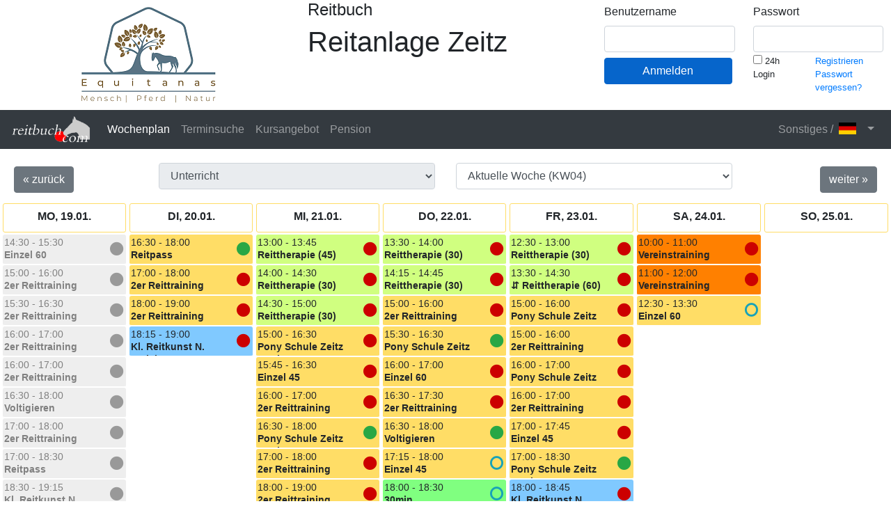

--- FILE ---
content_type: text/html; charset=UTF-8
request_url: https://reitanlage-zeitz.reitbuch.com/weekplan.php?lng=DE
body_size: 4026
content:
<!DOCTYPE html>
<html lang="de">

<head>
<meta charset="utf-8" />
<meta http-equiv="X-UA-Compatible" content="IE=edge" />
<meta name="viewport" content="width=device-width, initial-scale=1, shrink-to-fit=no" />
<meta name="description" content="reitbuch.com - das Online-Buchungssystem für Reitschulen und Reitbetriebe" />
<meta name="author" content="jk-websolutions" />
<title>Wochenplan | Reitanlage Zeitz</title>
<link rel="stylesheet" href="/static/libs/bootstrap-4.1.2-dist/css/bootstrap.min.css" />
<link rel="stylesheet" href="/static/libs/fontawesome-free-5.11.2/css/fontawesome.css">
<link rel="stylesheet" href="/static/libs/sb-admin/vendor/font-awesome/css/font-awesome.min.css" type="text/css">
<link rel="stylesheet" href="/static/libs/ionicons-2.0.1/css/ionicons.min.css" />
<script src="/static/libs/jquery-3.4.1/jquery-3.4.1.min.js"></script>
<script src="/static/libs/bootstrap-4.1.2-dist/popper-1.14.3/umd/popper.min.js"></script>
<script src="/static/libs/bootstrap-4.1.2-dist/js/bootstrap.min.js"></script>
<script src="/static/libs/bootbox-4.4.0/bootbox.min.js"></script>
<script src="/static/libs/gijgo-combined-1.8.0/js/gijgo.min.js" type="text/javascript"></script>
<link href="/static/libs/gijgo-combined-1.8.0/css/gijgo.min.css" rel="stylesheet" type="text/css" />
<!--
    Touch Icon Generator BY daik.de
    http://www.web-stuebchen.de
    Lizenz: GNU General Public License
    Copyright: 2014 - 2022 Stephan Heller [daik.de] <heller@daik.de>
-->
<link rel="shortcut icon" type="image/x-icon" href="dyn0007/img/icon/favicon.ico"/>
<link rel="icon" type="image/x-icon" href="dyn0007/img/icon/favicon.ico"/>
<link rel="icon" type="image/gif" href="dyn0007/img/icon/favicon.gif"/>
<link rel="icon" type="image/png" href="dyn0007/img/icon/favicon.png"/>
<link rel="apple-touch-icon" href="dyn0007/img/icon/apple-touch-icon.png"/>
<link rel="apple-touch-icon" href="dyn0007/img/icon/apple-touch-icon-57x57.png" sizes="57x57"/>
<link rel="apple-touch-icon" href="dyn0007/img/icon/apple-touch-icon-60x60.png" sizes="60x60"/>
<link rel="apple-touch-icon" href="dyn0007/img/icon/apple-touch-icon-72x72.png" sizes="72x72"/>
<link rel="apple-touch-icon" href="dyn0007/img/icon/apple-touch-icon-76x76.png" sizes="76x76"/>
<link rel="apple-touch-icon" href="dyn0007/img/icon/apple-touch-icon-114x114.png" sizes="114x114"/>
<link rel="apple-touch-icon" href="dyn0007/img/icon/apple-touch-icon-120x120.png" sizes="120x120"/>
<link rel="apple-touch-icon" href="dyn0007/img/icon/apple-touch-icon-128x128.png" sizes="128x128"/>
<link rel="apple-touch-icon" href="dyn0007/img/icon/apple-touch-icon-144x144.png" sizes="144x144"/>
<link rel="apple-touch-icon" href="dyn0007/img/icon/apple-touch-icon-152x152.png" sizes="152x152"/>
<link rel="apple-touch-icon" href="dyn0007/img/icon/apple-touch-icon-180x180.png" sizes="180x180"/>
<link rel="apple-touch-icon" href="dyn0007/img/icon/apple-touch-icon-precomposed.png"/>
<link rel="icon" type="image/png" href="dyn0007/img/icon/favicon-16x16.png" sizes="16x16"/>
<link rel="icon" type="image/png" href="dyn0007/img/icon/favicon-32x32.png" sizes="32x32"/>
<link rel="icon" type="image/png" href="dyn0007/img/icon/favicon-96x96.png" sizes="96x96"/>
<link rel="icon" type="image/png" href="dyn0007/img/icon/favicon-160x160.png" sizes="160x160"/>
<link rel="icon" type="image/png" href="dyn0007/img/icon/favicon-192x192.png" sizes="192x192"/>
<link rel="icon" type="image/png" href="dyn0007/img/icon/favicon-196x196.png" sizes="196x196"/>
<meta name="msapplication-TileImage" content="dyn0007/img/icon/win8-tile-144x144.png"/> 
<meta name="msapplication-TileColor" content="#ffffff"/> 
<meta name="msapplication-navbutton-color" content="#ffffff"/> 
<meta name="msapplication-square70x70logo" content="dyn0007/img/icon/win8-tile-70x70.png"/> 
<meta name="msapplication-square144x144logo" content="dyn0007/img/icon/win8-tile-144x144.png"/> 
<meta name="msapplication-square150x150logo" content="dyn0007/img/icon/win8-tile-150x150.png"/> 
<meta name="msapplication-wide310x150logo" content="dyn0007/img/icon/win8-tile-310x150.png"/> 
<meta name="msapplication-square310x310logo" content="dyn0007/img/icon/win8-tile-310x310.png"/>    
<link rel="stylesheet" href="dyn0007/scripts/rb_styles4.css" /><script src="dyn0007/scripts/rb_base.js"></script>
<script src="dyn0007/scripts/rb_weekplan.js"></script>
<script src="dyn0007/scripts/rb_checkin.js"></script>
</head><body   id="page-top"><!-- Wochenplan --><div id="fepghead" name="fepghead"><div class="container-fluid"><div class="row"><div class="col-sm-4 hd_logo"><span class="hd_logo_before"></span><a href="/weekplan.php" ><img src="dyn0007/loc/reitanlage-zeitz/logo.png" alt="" /></a></div><div class="col-sm-4 hd_tit"><h3>Reitbuch</h3><h1>Reitanlage Zeitz</h1></div><div class="col-sm-4 hd_login" id="loginbox"><form id="loginform" name="loginform" method="post"><div class="row"><div class="col-md-6"><div class="form-group"><label for="loginuser">Benutzername</label><input type="text" id="loginuser" name="loginuser" value="" class="form-control"/></div></div><div class="col-md-6"><div class="form-group"><label for="loginpwd">Passwort</label><input type="password" id="loginpwd" name="loginpwd" value="" class="form-control"/></div></div></div><div class="row"><div class="col-md-6"> <button type="submit" id="loginsubmit" name="loginsubmit" class="btn btn-primary"  value="X" >Anmelden</button></div><div class="col-md-6"><div class="row"><div class="col-5 small"><span class="checkbox"  style="display:unset;padding: 0 15px 0 0;" ><label><input type="checkbox" id="logincomfort" name="logincomfort" value="X"  onClick="LoginComfort()" > 24h Login</label></span> </div><div class="col-7 small"><a href="welcome.php" >Registrieren</a><br/><a href="mypassword.php" >Passwort vergessen?</a></div></div></div></div><input type="hidden" id="loginscrwidth" name="loginscrwidth" value="0"><input type="hidden" id="loginscrheight" name="loginscrheight" value="0"><script language="javascript" type="text/javascript">$("#loginscrwidth").val(screen.width);</script><script language="javascript" type="text/javascript">$("#loginscrheight").val(screen.height);</script><input type="hidden" id="loginuid" name="loginuid" value="0"><input type="hidden" id="loginsid" name="loginsid" value="8qqk0cm72rrtcj50itom967ina"><span class="checkit"><div class="form-group"><input type="text" id="loginconfirm" name="loginconfirm" value="" class="form-control"/></div></span></form><script>window.name = '8qqk0cm72rrtcj50itom967ina'; </script></div></div></div></div>  <nav class="navbar navbar-expand-md bg-dark navbar-dark"><img src="/static/img/reitbuch-com_white_200-70.png" alt=""  class="navbar-brand" />  <button class="navbar-toggler" type="button" data-toggle="collapse" data-target="#collapsibleNavbar">
                     <span class="navbar-toggler-icon"></span>
                  </button>  <div class="collapse navbar-collapse" id="collapsibleNavbar">
                     <ul class="navbar-nav mr-auto">        <li class="nav-item"><a class="nav-link active" href="weekplan.php?w=0&p=1"> Wochenplan </a></li>         <li class="nav-item"><a class="nav-link " href="event.php"> Terminsuche </a></li>      <li class="nav-item"><a class="nav-link " href="course.php"> Kursangebot </a></li>      <li class="nav-item"><a class="nav-link " href="pension.php"> Pension </a></li>      </ul>     <ul class="navbar-nav ml-auto">        <li class="nav-item dropdown">
                           <a class="nav-link dropdown-toggle" data-toggle="dropdown" id="wplandd" href="#" role="button" aria-haspopup="true" aria-expanded="false">
                           Sonstiges /&nbsp; <img src="/dyn0007/img/flg_de.png" width=25 height=17 style="position: relative;top:-2px;left:0px;"> &nbsp; </a>
                           <div class="dropdown-menu dropdown-menu-right">
                              <a class="dropdown-item" href="/help.php"> Hilfe </a>
                              <a class="dropdown-item" href="/options.php"> Optionen </a>
                              <div class="dropdown-divider"></div>
                              <a class="dropdown-item" href="/weekplan.php?lng=DE"><img src="/dyn0007/img/flg_de.png" width=25 height=17> Deutsch</a>
                              <a class="dropdown-item" href="/weekplan.php?lng=EN"><img src="/dyn0007/img/flg_en.png" width=25 height=17> English</a>
                              <a class="dropdown-item" href="/weekplan.php?lng=FR"><img src="/dyn0007/img/flg_fr.png" width=25 height=17> Français</a>
                              <a class="dropdown-item" href="/weekplan.php?lng=HU"><img src="/dyn0007/img/flg_hu.png" width=25 height=17> Magyar</a>
                              <div class="dropdown-divider"></div>
                              <a class="dropdown-item" href="/register.php"> Registrieren </a>
                              <a class="dropdown-item" href="/mypassword.php"> Passwort vergessen? </a>
                           </div>
                        </li>     </ul>
                  </div>  </nav>   <div class="modal fade" id="dynmodal" tabindex="-1" role="dialog" aria-labelledby="exampleModalLabel" aria-hidden="true">
                     <div class="modal-dialog modal-lg" role="document">
                        <div class="modal-content" id="dynmodalcont">
                           <div class="modal-header">
                     <h5 class="modal-title" id="exampleModalLabel">Hinweis</h5>
                     <button class="close" type="button" data-dismiss="modal" aria-label="Close">
                        <span aria-hidden="true">×</span>
                     </button>
                  </div>
                  <div class="modal-body">
                     Bitte warten...
                  </div>
                  <div class="modal-footer">
                     <button class="btn btn-secondary" type="button" data-dismiss="modal" onclick="$('#dynmodal').hide();"> Abbrechen </button>
                  </div> 
                        </div>
                     </div>
                  </div> <div style="height:20px;"></div><div id="weekplan"><div class="container-fluid"><div class="row"><div class="col-md-2"><div class="d-none d-md-block wpbar_l"><a href="/weekplan.php?w=-1&p=1"  class="btn btn-secondary" >&laquo; zurück</a></div></div><div class="col-md-4"><div class="form-group " ><select id="sel_wplan" name="sel_wplan" class="form-control " style="display:inline !important;max-width:600px" onChange="javascript: SwitchWeekplan('','s');"  disabled ><option value="1" selected> Unterricht </option></select></div><input type="hidden" id="wp_week" name="wp_week" value="0"><input type="hidden" id="wp_plan" name="wp_plan" value="1"></div><div class="col-md-4"><div class="form-group " ><select id="sel_week" name="sel_week" class="form-control " style="display:inline !important;" onChange="javascript: SwitchWeekplan('s','s');" ><option value="0" selected> Aktuelle Woche (KW04) </option><option value="1"> 26.01.-01.02.2026 (KW05) </option><option value="2"> 02.02.-08.02.2026 (KW06) </option><option value="3"> 09.02.-15.02.2026 (KW07) </option><option value="4"> 16.02.-22.02.2026 (KW08) </option><option value="5"> 23.02.-01.03.2026 (KW09) </option><option value="6"> 02.03.-08.03.2026 (KW10) </option><optgroup label="Vergangen"><option value="-1"> 12.01.-18.01.2026 (KW03) </option><option value="-2"> 05.01.-11.01.2026 (KW02) </option><option value="-3"> 29.12.-04.01.2026 (KW01) </option><option value="-4"> 22.12.-28.12.2025 (KW52) </option></optgroup></select></div></div><div class="col-md-2"><div class="d-none d-md-block wpbar_r"><a href="/weekplan.php?w=1&p=1"  class="btn btn-secondary" >weiter &raquo;</a></div></div></div></div><div class="d-flex d-md-none"><table style="width:100%"><tr><td class="wpbar_l"><a href="/weekplan.php?w=-1&p=1"  class="btn btn-secondary" >&laquo; zurück</a></td><td class="wpbar_r"><a href="/weekplan.php?w=1&p=1"  class="btn btn-secondary" >weiter &raquo;</a></td></tr></table></div><div class="d-flex d-md-none wp_mobframe"> <div id="wp_accord"> <div class="card wp_acc_day">
                        <div class="card-header" id="heading2026-01-19" data-toggle="collapse" data-target="#collapse2026-01-19" aria-expanded="true" aria-controls="collapse2026-01-19">
                           <h3>MO, 19.01.</h3>
                        </div>
                        <div id="collapse2026-01-19" class="collapse " aria-labelledby="heading2026-01-19" data-parent="#wp_accord">
                           <div class="card-body">  <div class="wp_event wp_event_past"  onclick="window.location.href='event.php?e=188961';">
                     <div class="wp_icon"><i class="fa fa-circle statcol_resv"></i></div>
                     <div class="wp_date">14:30 - 15:30</div>
                     <div class="wp_text">Einzel 60</div>
                     <div style="clear: right; font-size:11px"></div>
                  </div>  <div class="wp_event wp_event_past"  onclick="window.location.href='event.php?e=188962';">
                     <div class="wp_icon"><i class="fa fa-circle statcol_resv"></i></div>
                     <div class="wp_date">15:00 - 16:00</div>
                     <div class="wp_text">2er Reittraining</div>
                     <div style="clear: right; font-size:11px"></div>
                  </div>  <div class="wp_event wp_event_past"  onclick="window.location.href='event.php?e=188963';">
                     <div class="wp_icon"><i class="fa fa-circle statcol_resv"></i></div>
                     <div class="wp_date">15:30 - 16:30</div>
                     <div class="wp_text">2er Reittraining</div>
                     <div style="clear: right; font-size:11px"></div>
                  </div>  <div class="wp_event wp_event_past"  onclick="window.location.href='event.php?e=188964';">
                     <div class="wp_icon"><i class="fa fa-circle statcol_resv"></i></div>
                     <div class="wp_date">16:00 - 17:00</div>
                     <div class="wp_text">2er Reittraining</div>
                     <div style="clear: right; font-size:11px"></div>
                  </div>  <div class="wp_event wp_event_past"  onclick="window.location.href='event.php?e=188965';">
                     <div class="wp_icon"><i class="fa fa-circle statcol_resv"></i></div>
                     <div class="wp_date">16:00 - 17:00</div>
                     <div class="wp_text">2er Reittraining</div>
                     <div style="clear: right; font-size:11px"></div>
                  </div>  <div class="wp_event wp_event_past"  onclick="window.location.href='event.php?e=188966';">
                     <div class="wp_icon"><i class="fa fa-circle statcol_resv"></i></div>
                     <div class="wp_date">16:30 - 18:00</div>
                     <div class="wp_text">Voltigieren</div>
                     <div style="clear: right; font-size:11px"></div>
                  </div>  <div class="wp_event wp_event_past"  onclick="window.location.href='event.php?e=188968';">
                     <div class="wp_icon"><i class="fa fa-circle statcol_resv"></i></div>
                     <div class="wp_date">17:00 - 18:00</div>
                     <div class="wp_text">2er Reittraining</div>
                     <div style="clear: right; font-size:11px"></div>
                  </div>  <div class="wp_event wp_event_past"  onclick="window.location.href='event.php?e=188967';">
                     <div class="wp_icon"><i class="fa fa-circle statcol_resv"></i></div>
                     <div class="wp_date">17:00 - 18:30</div>
                     <div class="wp_text">Reitpass</div>
                     <div style="clear: right; font-size:11px"></div>
                  </div>  <div class="wp_event wp_event_past"  onclick="window.location.href='event.php?e=188969';">
                     <div class="wp_icon"><i class="fa fa-circle statcol_resv"></i></div>
                     <div class="wp_date">18:30 - 19:15</div>
                     <div class="wp_text">Kl. Reitkunst N. Lariviere</div>
                     <div style="clear: right; font-size:11px"></div>
                  </div>       </div>
                        </div>
                     </div> <div class="card wp_acc_day">
                        <div class="card-header" id="heading2026-01-20" data-toggle="collapse" data-target="#collapse2026-01-20" aria-expanded="true" aria-controls="collapse2026-01-20">
                           <h3>DI, 20.01.</h3>
                        </div>
                        <div id="collapse2026-01-20" class="collapse " aria-labelledby="heading2026-01-20" data-parent="#wp_accord">
                           <div class="card-body">  <div class="wp_event "  onclick="window.location.href='event.php?e=188970';">
                     <div class="wp_icon"><i class="fa fa-circle statcol_free"></i></div>
                     <div class="wp_date">16:30 - 18:00</div>
                     <div class="wp_text">Reitpass</div>
                     <div style="clear: right; font-size:11px"></div>
                  </div>  <div class="wp_event "  onclick="window.location.href='event.php?e=188971';">
                     <div class="wp_icon"><i class="fa fa-circle statcol_full"></i></div>
                     <div class="wp_date">17:00 - 18:00</div>
                     <div class="wp_text">2er Reittraining</div>
                     <div style="clear: right; font-size:11px"></div>
                  </div>  <div class="wp_event "  onclick="window.location.href='event.php?e=188972';">
                     <div class="wp_icon"><i class="fa fa-circle statcol_full"></i></div>
                     <div class="wp_date">18:00 - 19:00</div>
                     <div class="wp_text">2er Reittraining</div>
                     <div style="clear: right; font-size:11px"></div>
                  </div>  <div class="wp_event bkco_bll"  onclick="window.location.href='event.php?e=188973';">
                     <div class="wp_icon"><i class="fa fa-circle statcol_full"></i></div>
                     <div class="wp_date">18:15 - 19:00</div>
                     <div class="wp_text">Kl. Reitkunst N. Lariviere</div>
                     <div style="clear: right; font-size:11px"></div>
                  </div>       </div>
                        </div>
                     </div> <div class="card wp_acc_day">
                        <div class="card-header" id="heading2026-01-21" data-toggle="collapse" data-target="#collapse2026-01-21" aria-expanded="true" aria-controls="collapse2026-01-21">
                           <h3>MI, 21.01.</h3>
                        </div>
                        <div id="collapse2026-01-21" class="collapse " aria-labelledby="heading2026-01-21" data-parent="#wp_accord">
                           <div class="card-body">  <div class="wp_event bkco_lil"  onclick="window.location.href='event.php?e=188977';">
                     <div class="wp_icon"><i class="fa fa-circle statcol_full"></i></div>
                     <div class="wp_date">13:00 - 13:45</div>
                     <div class="wp_text">Reittherapie (45)</div>
                     <div style="clear: right; font-size:11px"></div>
                  </div>  <div class="wp_event bkco_lil"  onclick="window.location.href='event.php?e=188978';">
                     <div class="wp_icon"><i class="fa fa-circle statcol_full"></i></div>
                     <div class="wp_date">14:00 - 14:30</div>
                     <div class="wp_text">Reittherapie (30)</div>
                     <div style="clear: right; font-size:11px"></div>
                  </div>  <div class="wp_event bkco_lil"  onclick="window.location.href='event.php?e=188979';">
                     <div class="wp_icon"><i class="fa fa-circle statcol_full"></i></div>
                     <div class="wp_date">14:30 - 15:00</div>
                     <div class="wp_text">Reittherapie (30)</div>
                     <div style="clear: right; font-size:11px"></div>
                  </div>  <div class="wp_event "  onclick="window.location.href='event.php?e=188980';">
                     <div class="wp_icon"><i class="fa fa-circle statcol_full"></i></div>
                     <div class="wp_date">15:00 - 16:30</div>
                     <div class="wp_text">Pony Schule Zeitz Maxi</div>
                     <div style="clear: right; font-size:11px"></div>
                  </div>  <div class="wp_event "  onclick="window.location.href='event.php?e=188981';">
                     <div class="wp_icon"><i class="fa fa-circle statcol_full"></i></div>
                     <div class="wp_date">15:45 - 16:30</div>
                     <div class="wp_text">Einzel 45</div>
                     <div style="clear: right; font-size:11px"></div>
                  </div>  <div class="wp_event "  onclick="window.location.href='event.php?e=188982';">
                     <div class="wp_icon"><i class="fa fa-circle statcol_full"></i></div>
                     <div class="wp_date">16:00 - 17:00</div>
                     <div class="wp_text">2er Reittraining</div>
                     <div style="clear: right; font-size:11px"></div>
                  </div>  <div class="wp_event "  onclick="window.location.href='event.php?e=188983';">
                     <div class="wp_icon"><i class="fa fa-circle statcol_free"></i></div>
                     <div class="wp_date">16:30 - 18:00</div>
                     <div class="wp_text">Pony Schule Zeitz Maxi</div>
                     <div style="clear: right; font-size:11px"></div>
                  </div>  <div class="wp_event "  onclick="window.location.href='event.php?e=188984';">
                     <div class="wp_icon"><i class="fa fa-circle statcol_full"></i></div>
                     <div class="wp_date">17:00 - 18:00</div>
                     <div class="wp_text">2er Reittraining</div>
                     <div style="clear: right; font-size:11px"></div>
                  </div>  <div class="wp_event "  onclick="window.location.href='event.php?e=188985';">
                     <div class="wp_icon"><i class="fa fa-circle statcol_full"></i></div>
                     <div class="wp_date">18:00 - 19:00</div>
                     <div class="wp_text">2er Reittraining</div>
                     <div style="clear: right; font-size:11px"></div>
                  </div>       </div>
                        </div>
                     </div> <div class="card wp_acc_day">
                        <div class="card-header" id="heading2026-01-22" data-toggle="collapse" data-target="#collapse2026-01-22" aria-expanded="true" aria-controls="collapse2026-01-22">
                           <h3>DO, 22.01.</h3>
                        </div>
                        <div id="collapse2026-01-22" class="collapse " aria-labelledby="heading2026-01-22" data-parent="#wp_accord">
                           <div class="card-body">  <div class="wp_event bkco_lil"  onclick="window.location.href='event.php?e=188986';">
                     <div class="wp_icon"><i class="fa fa-circle statcol_full"></i></div>
                     <div class="wp_date">13:30 - 14:00</div>
                     <div class="wp_text">Reittherapie (30)</div>
                     <div style="clear: right; font-size:11px"></div>
                  </div>  <div class="wp_event bkco_lil"  onclick="window.location.href='event.php?e=188987';">
                     <div class="wp_icon"><i class="fa fa-circle statcol_full"></i></div>
                     <div class="wp_date">14:15 - 14:45</div>
                     <div class="wp_text">Reittherapie (30)</div>
                     <div style="clear: right; font-size:11px"></div>
                  </div>  <div class="wp_event "  onclick="window.location.href='event.php?e=188988';">
                     <div class="wp_icon"><i class="fa fa-circle statcol_full"></i></div>
                     <div class="wp_date">15:00 - 16:00</div>
                     <div class="wp_text">2er Reittraining</div>
                     <div style="clear: right; font-size:11px"></div>
                  </div>  <div class="wp_event "  onclick="window.location.href='event.php?e=188989';">
                     <div class="wp_icon"><i class="fa fa-circle statcol_free"></i></div>
                     <div class="wp_date">15:30 - 16:30</div>
                     <div class="wp_text">Pony Schule Zeitz</div>
                     <div style="clear: right; font-size:11px"></div>
                  </div>  <div class="wp_event "  onclick="window.location.href='event.php?e=188990';">
                     <div class="wp_icon"><i class="fa fa-circle statcol_full"></i></div>
                     <div class="wp_date">16:00 - 17:00</div>
                     <div class="wp_text">Einzel 60</div>
                     <div style="clear: right; font-size:11px"></div>
                  </div>  <div class="wp_event "  onclick="window.location.href='event.php?e=188992';">
                     <div class="wp_icon"><i class="fa fa-circle statcol_full"></i></div>
                     <div class="wp_date">16:30 - 17:30</div>
                     <div class="wp_text">2er Reittraining</div>
                     <div style="clear: right; font-size:11px"></div>
                  </div>  <div class="wp_event "  onclick="window.location.href='event.php?e=188991';">
                     <div class="wp_icon"><i class="fa fa-circle statcol_free"></i></div>
                     <div class="wp_date">16:30 - 18:00</div>
                     <div class="wp_text">Voltigieren</div>
                     <div style="clear: right; font-size:11px"></div>
                  </div>  <div class="wp_event "  onclick="window.location.href='event.php?e=188993';">
                     <div class="wp_icon"><i class="fa fa-circle-o statcol_mind"></i></div>
                     <div class="wp_date">17:15 - 18:00</div>
                     <div class="wp_text">Einzel 45</div>
                     <div style="clear: right; font-size:11px"></div>
                  </div>  <div class="wp_event bkco_gnl"  onclick="window.location.href='event.php?e=188995';">
                     <div class="wp_icon"><i class="fa fa-circle-o statcol_mind"></i></div>
                     <div class="wp_date">18:00 - 18:30</div>
                     <div class="wp_text">30min Reittraining/Bodenarbeit Privatpferd</div>
                     <div style="clear: right; font-size:11px"></div>
                  </div>  <div class="wp_event bkco_og"  onclick="window.location.href='event.php?e=188994';">
                     <div class="wp_icon"><i class="fa fa-circle-o statcol_mind"></i></div>
                     <div class="wp_date">18:00 - 19:00</div>
                     <div class="wp_text">Vereinstraining</div>
                     <div style="clear: right; font-size:11px"></div>
                  </div>       </div>
                        </div>
                     </div> <div class="card wp_acc_day">
                        <div class="card-header" id="heading2026-01-23" data-toggle="collapse" data-target="#collapse2026-01-23" aria-expanded="true" aria-controls="collapse2026-01-23">
                           <h3>FR, 23.01.</h3>
                        </div>
                        <div id="collapse2026-01-23" class="collapse " aria-labelledby="heading2026-01-23" data-parent="#wp_accord">
                           <div class="card-body">  <div class="wp_event bkco_lil"  onclick="window.location.href='event.php?e=188996';">
                     <div class="wp_icon"><i class="fa fa-circle statcol_full"></i></div>
                     <div class="wp_date">12:30 - 13:00</div>
                     <div class="wp_text">Reittherapie (30)</div>
                     <div style="clear: right; font-size:11px"></div>
                  </div>  <div class="wp_event bkco_lil"  onclick="window.location.href='event.php?e=189000';">
                     <div class="wp_icon"><i class="fa fa-circle statcol_full"></i></div>
                     <div class="wp_date">13:30 - 14:30</div>
                     <div class="wp_text">&duarr; Reittherapie (60)</div>
                     <div style="clear: right; font-size:11px"></div>
                  </div>  <div class="wp_event "  onclick="window.location.href='event.php?e=189002';">
                     <div class="wp_icon"><i class="fa fa-circle statcol_full"></i></div>
                     <div class="wp_date">15:00 - 16:00</div>
                     <div class="wp_text">Pony Schule Zeitz</div>
                     <div style="clear: right; font-size:11px"></div>
                  </div>  <div class="wp_event "  onclick="window.location.href='event.php?e=189003';">
                     <div class="wp_icon"><i class="fa fa-circle statcol_full"></i></div>
                     <div class="wp_date">15:00 - 16:00</div>
                     <div class="wp_text">2er Reittraining</div>
                     <div style="clear: right; font-size:11px"></div>
                  </div>  <div class="wp_event "  onclick="window.location.href='event.php?e=189005';">
                     <div class="wp_icon"><i class="fa fa-circle statcol_full"></i></div>
                     <div class="wp_date">16:00 - 17:00</div>
                     <div class="wp_text">Pony Schule Zeitz</div>
                     <div style="clear: right; font-size:11px"></div>
                  </div>  <div class="wp_event "  onclick="window.location.href='event.php?e=189004';">
                     <div class="wp_icon"><i class="fa fa-circle statcol_full"></i></div>
                     <div class="wp_date">16:00 - 17:00</div>
                     <div class="wp_text">2er Reittraining</div>
                     <div style="clear: right; font-size:11px"></div>
                  </div>  <div class="wp_event "  onclick="window.location.href='event.php?e=189006';">
                     <div class="wp_icon"><i class="fa fa-circle statcol_full"></i></div>
                     <div class="wp_date">17:00 - 17:45</div>
                     <div class="wp_text">Einzel 45</div>
                     <div style="clear: right; font-size:11px"></div>
                  </div>  <div class="wp_event "  onclick="window.location.href='event.php?e=189007';">
                     <div class="wp_icon"><i class="fa fa-circle statcol_free"></i></div>
                     <div class="wp_date">17:00 - 18:30</div>
                     <div class="wp_text">Pony Schule Zeitz Maxi</div>
                     <div style="clear: right; font-size:11px"></div>
                  </div>  <div class="wp_event bkco_bll"  onclick="window.location.href='event.php?e=189008';">
                     <div class="wp_icon"><i class="fa fa-circle statcol_full"></i></div>
                     <div class="wp_date">18:00 - 18:45</div>
                     <div class="wp_text">Kl. Reitkunst N. Lariviere</div>
                     <div style="clear: right; font-size:11px"></div>
                  </div>       </div>
                        </div>
                     </div> <div class="card wp_acc_day">
                        <div class="card-header" id="heading2026-01-24" data-toggle="collapse" data-target="#collapse2026-01-24" aria-expanded="true" aria-controls="collapse2026-01-24">
                           <h3>SA, 24.01.</h3>
                        </div>
                        <div id="collapse2026-01-24" class="collapse " aria-labelledby="heading2026-01-24" data-parent="#wp_accord">
                           <div class="card-body">  <div class="wp_event bkco_og"  onclick="window.location.href='event.php?e=190576';">
                     <div class="wp_icon"><i class="fa fa-circle statcol_full"></i></div>
                     <div class="wp_date">10:00 - 11:00</div>
                     <div class="wp_text">Vereinstraining</div>
                     <div style="clear: right; font-size:11px"></div>
                  </div>  <div class="wp_event bkco_og"  onclick="window.location.href='event.php?e=190596';">
                     <div class="wp_icon"><i class="fa fa-circle statcol_full"></i></div>
                     <div class="wp_date">11:00 - 12:00</div>
                     <div class="wp_text">Vereinstraining</div>
                     <div style="clear: right; font-size:11px"></div>
                  </div>  <div class="wp_event "  onclick="window.location.href='event.php?e=190530';">
                     <div class="wp_icon"><i class="fa fa-circle-o statcol_mind"></i></div>
                     <div class="wp_date">12:30 - 13:30</div>
                     <div class="wp_text">Einzel 60</div>
                     <div style="clear: right; font-size:11px"></div>
                  </div>       </div>
                        </div>
                     </div> <div class="card wp_acc_day">
                        <div class="card-header" id="heading2026-01-25" data-toggle="collapse" data-target="#collapse2026-01-25" aria-expanded="true" aria-controls="collapse2026-01-25">
                           <h3>SO, 25.01.</h3>
                        </div>
                        <div id="collapse2026-01-25" class="collapse " aria-labelledby="heading2026-01-25" data-parent="#wp_accord">
                           <div class="card-body"><p style="margin: 8px">-- Keine Termine --</p>       </div>
                        </div>
                     </div>  </div></div><div class="d-none d-md-flex wp_deskframe"><table class="wp"><tr><td class="wp"><div class="wp_dayhead">MO, 19.01.</div>  <div class="wp_event wp_event_past"  onclick="window.location.href='event.php?e=188961';">
                     <div class="wp_icon"><i class="fa fa-circle statcol_resv"></i></div>
                     <div class="wp_date">14:30 - 15:30</div>
                     <div class="wp_text">Einzel 60</div>
                     <div style="clear: right; font-size:11px"></div>
                  </div>  <div class="wp_event wp_event_past"  onclick="window.location.href='event.php?e=188962';">
                     <div class="wp_icon"><i class="fa fa-circle statcol_resv"></i></div>
                     <div class="wp_date">15:00 - 16:00</div>
                     <div class="wp_text">2er Reittraining</div>
                     <div style="clear: right; font-size:11px"></div>
                  </div>  <div class="wp_event wp_event_past"  onclick="window.location.href='event.php?e=188963';">
                     <div class="wp_icon"><i class="fa fa-circle statcol_resv"></i></div>
                     <div class="wp_date">15:30 - 16:30</div>
                     <div class="wp_text">2er Reittraining</div>
                     <div style="clear: right; font-size:11px"></div>
                  </div>  <div class="wp_event wp_event_past"  onclick="window.location.href='event.php?e=188964';">
                     <div class="wp_icon"><i class="fa fa-circle statcol_resv"></i></div>
                     <div class="wp_date">16:00 - 17:00</div>
                     <div class="wp_text">2er Reittraining</div>
                     <div style="clear: right; font-size:11px"></div>
                  </div>  <div class="wp_event wp_event_past"  onclick="window.location.href='event.php?e=188965';">
                     <div class="wp_icon"><i class="fa fa-circle statcol_resv"></i></div>
                     <div class="wp_date">16:00 - 17:00</div>
                     <div class="wp_text">2er Reittraining</div>
                     <div style="clear: right; font-size:11px"></div>
                  </div>  <div class="wp_event wp_event_past"  onclick="window.location.href='event.php?e=188966';">
                     <div class="wp_icon"><i class="fa fa-circle statcol_resv"></i></div>
                     <div class="wp_date">16:30 - 18:00</div>
                     <div class="wp_text">Voltigieren</div>
                     <div style="clear: right; font-size:11px"></div>
                  </div>  <div class="wp_event wp_event_past"  onclick="window.location.href='event.php?e=188968';">
                     <div class="wp_icon"><i class="fa fa-circle statcol_resv"></i></div>
                     <div class="wp_date">17:00 - 18:00</div>
                     <div class="wp_text">2er Reittraining</div>
                     <div style="clear: right; font-size:11px"></div>
                  </div>  <div class="wp_event wp_event_past"  onclick="window.location.href='event.php?e=188967';">
                     <div class="wp_icon"><i class="fa fa-circle statcol_resv"></i></div>
                     <div class="wp_date">17:00 - 18:30</div>
                     <div class="wp_text">Reitpass</div>
                     <div style="clear: right; font-size:11px"></div>
                  </div>  <div class="wp_event wp_event_past"  onclick="window.location.href='event.php?e=188969';">
                     <div class="wp_icon"><i class="fa fa-circle statcol_resv"></i></div>
                     <div class="wp_date">18:30 - 19:15</div>
                     <div class="wp_text">Kl. Reitkunst N. Lariviere</div>
                     <div style="clear: right; font-size:11px"></div>
                  </div></td><td class="wp"><div class="wp_dayhead">DI, 20.01.</div>  <div class="wp_event "  onclick="window.location.href='event.php?e=188970';">
                     <div class="wp_icon"><i class="fa fa-circle statcol_free"></i></div>
                     <div class="wp_date">16:30 - 18:00</div>
                     <div class="wp_text">Reitpass</div>
                     <div style="clear: right; font-size:11px"></div>
                  </div>  <div class="wp_event "  onclick="window.location.href='event.php?e=188971';">
                     <div class="wp_icon"><i class="fa fa-circle statcol_full"></i></div>
                     <div class="wp_date">17:00 - 18:00</div>
                     <div class="wp_text">2er Reittraining</div>
                     <div style="clear: right; font-size:11px"></div>
                  </div>  <div class="wp_event "  onclick="window.location.href='event.php?e=188972';">
                     <div class="wp_icon"><i class="fa fa-circle statcol_full"></i></div>
                     <div class="wp_date">18:00 - 19:00</div>
                     <div class="wp_text">2er Reittraining</div>
                     <div style="clear: right; font-size:11px"></div>
                  </div>  <div class="wp_event bkco_bll"  onclick="window.location.href='event.php?e=188973';">
                     <div class="wp_icon"><i class="fa fa-circle statcol_full"></i></div>
                     <div class="wp_date">18:15 - 19:00</div>
                     <div class="wp_text">Kl. Reitkunst N. Lariviere</div>
                     <div style="clear: right; font-size:11px"></div>
                  </div></td><td class="wp"><div class="wp_dayhead">MI, 21.01.</div>  <div class="wp_event bkco_lil"  onclick="window.location.href='event.php?e=188977';">
                     <div class="wp_icon"><i class="fa fa-circle statcol_full"></i></div>
                     <div class="wp_date">13:00 - 13:45</div>
                     <div class="wp_text">Reittherapie (45)</div>
                     <div style="clear: right; font-size:11px"></div>
                  </div>  <div class="wp_event bkco_lil"  onclick="window.location.href='event.php?e=188978';">
                     <div class="wp_icon"><i class="fa fa-circle statcol_full"></i></div>
                     <div class="wp_date">14:00 - 14:30</div>
                     <div class="wp_text">Reittherapie (30)</div>
                     <div style="clear: right; font-size:11px"></div>
                  </div>  <div class="wp_event bkco_lil"  onclick="window.location.href='event.php?e=188979';">
                     <div class="wp_icon"><i class="fa fa-circle statcol_full"></i></div>
                     <div class="wp_date">14:30 - 15:00</div>
                     <div class="wp_text">Reittherapie (30)</div>
                     <div style="clear: right; font-size:11px"></div>
                  </div>  <div class="wp_event "  onclick="window.location.href='event.php?e=188980';">
                     <div class="wp_icon"><i class="fa fa-circle statcol_full"></i></div>
                     <div class="wp_date">15:00 - 16:30</div>
                     <div class="wp_text">Pony Schule Zeitz Maxi</div>
                     <div style="clear: right; font-size:11px"></div>
                  </div>  <div class="wp_event "  onclick="window.location.href='event.php?e=188981';">
                     <div class="wp_icon"><i class="fa fa-circle statcol_full"></i></div>
                     <div class="wp_date">15:45 - 16:30</div>
                     <div class="wp_text">Einzel 45</div>
                     <div style="clear: right; font-size:11px"></div>
                  </div>  <div class="wp_event "  onclick="window.location.href='event.php?e=188982';">
                     <div class="wp_icon"><i class="fa fa-circle statcol_full"></i></div>
                     <div class="wp_date">16:00 - 17:00</div>
                     <div class="wp_text">2er Reittraining</div>
                     <div style="clear: right; font-size:11px"></div>
                  </div>  <div class="wp_event "  onclick="window.location.href='event.php?e=188983';">
                     <div class="wp_icon"><i class="fa fa-circle statcol_free"></i></div>
                     <div class="wp_date">16:30 - 18:00</div>
                     <div class="wp_text">Pony Schule Zeitz Maxi</div>
                     <div style="clear: right; font-size:11px"></div>
                  </div>  <div class="wp_event "  onclick="window.location.href='event.php?e=188984';">
                     <div class="wp_icon"><i class="fa fa-circle statcol_full"></i></div>
                     <div class="wp_date">17:00 - 18:00</div>
                     <div class="wp_text">2er Reittraining</div>
                     <div style="clear: right; font-size:11px"></div>
                  </div>  <div class="wp_event "  onclick="window.location.href='event.php?e=188985';">
                     <div class="wp_icon"><i class="fa fa-circle statcol_full"></i></div>
                     <div class="wp_date">18:00 - 19:00</div>
                     <div class="wp_text">2er Reittraining</div>
                     <div style="clear: right; font-size:11px"></div>
                  </div></td><td class="wp"><div class="wp_dayhead">DO, 22.01.</div>  <div class="wp_event bkco_lil"  onclick="window.location.href='event.php?e=188986';">
                     <div class="wp_icon"><i class="fa fa-circle statcol_full"></i></div>
                     <div class="wp_date">13:30 - 14:00</div>
                     <div class="wp_text">Reittherapie (30)</div>
                     <div style="clear: right; font-size:11px"></div>
                  </div>  <div class="wp_event bkco_lil"  onclick="window.location.href='event.php?e=188987';">
                     <div class="wp_icon"><i class="fa fa-circle statcol_full"></i></div>
                     <div class="wp_date">14:15 - 14:45</div>
                     <div class="wp_text">Reittherapie (30)</div>
                     <div style="clear: right; font-size:11px"></div>
                  </div>  <div class="wp_event "  onclick="window.location.href='event.php?e=188988';">
                     <div class="wp_icon"><i class="fa fa-circle statcol_full"></i></div>
                     <div class="wp_date">15:00 - 16:00</div>
                     <div class="wp_text">2er Reittraining</div>
                     <div style="clear: right; font-size:11px"></div>
                  </div>  <div class="wp_event "  onclick="window.location.href='event.php?e=188989';">
                     <div class="wp_icon"><i class="fa fa-circle statcol_free"></i></div>
                     <div class="wp_date">15:30 - 16:30</div>
                     <div class="wp_text">Pony Schule Zeitz</div>
                     <div style="clear: right; font-size:11px"></div>
                  </div>  <div class="wp_event "  onclick="window.location.href='event.php?e=188990';">
                     <div class="wp_icon"><i class="fa fa-circle statcol_full"></i></div>
                     <div class="wp_date">16:00 - 17:00</div>
                     <div class="wp_text">Einzel 60</div>
                     <div style="clear: right; font-size:11px"></div>
                  </div>  <div class="wp_event "  onclick="window.location.href='event.php?e=188992';">
                     <div class="wp_icon"><i class="fa fa-circle statcol_full"></i></div>
                     <div class="wp_date">16:30 - 17:30</div>
                     <div class="wp_text">2er Reittraining</div>
                     <div style="clear: right; font-size:11px"></div>
                  </div>  <div class="wp_event "  onclick="window.location.href='event.php?e=188991';">
                     <div class="wp_icon"><i class="fa fa-circle statcol_free"></i></div>
                     <div class="wp_date">16:30 - 18:00</div>
                     <div class="wp_text">Voltigieren</div>
                     <div style="clear: right; font-size:11px"></div>
                  </div>  <div class="wp_event "  onclick="window.location.href='event.php?e=188993';">
                     <div class="wp_icon"><i class="fa fa-circle-o statcol_mind"></i></div>
                     <div class="wp_date">17:15 - 18:00</div>
                     <div class="wp_text">Einzel 45</div>
                     <div style="clear: right; font-size:11px"></div>
                  </div>  <div class="wp_event bkco_gnl"  onclick="window.location.href='event.php?e=188995';">
                     <div class="wp_icon"><i class="fa fa-circle-o statcol_mind"></i></div>
                     <div class="wp_date">18:00 - 18:30</div>
                     <div class="wp_text">30min Reittraining/Bodenarbeit Privatpferd</div>
                     <div style="clear: right; font-size:11px"></div>
                  </div>  <div class="wp_event bkco_og"  onclick="window.location.href='event.php?e=188994';">
                     <div class="wp_icon"><i class="fa fa-circle-o statcol_mind"></i></div>
                     <div class="wp_date">18:00 - 19:00</div>
                     <div class="wp_text">Vereinstraining</div>
                     <div style="clear: right; font-size:11px"></div>
                  </div></td><td class="wp"><div class="wp_dayhead">FR, 23.01.</div>  <div class="wp_event bkco_lil"  onclick="window.location.href='event.php?e=188996';">
                     <div class="wp_icon"><i class="fa fa-circle statcol_full"></i></div>
                     <div class="wp_date">12:30 - 13:00</div>
                     <div class="wp_text">Reittherapie (30)</div>
                     <div style="clear: right; font-size:11px"></div>
                  </div>  <div class="wp_event bkco_lil"  onclick="window.location.href='event.php?e=189000';">
                     <div class="wp_icon"><i class="fa fa-circle statcol_full"></i></div>
                     <div class="wp_date">13:30 - 14:30</div>
                     <div class="wp_text">&duarr; Reittherapie (60)</div>
                     <div style="clear: right; font-size:11px"></div>
                  </div>  <div class="wp_event "  onclick="window.location.href='event.php?e=189002';">
                     <div class="wp_icon"><i class="fa fa-circle statcol_full"></i></div>
                     <div class="wp_date">15:00 - 16:00</div>
                     <div class="wp_text">Pony Schule Zeitz</div>
                     <div style="clear: right; font-size:11px"></div>
                  </div>  <div class="wp_event "  onclick="window.location.href='event.php?e=189003';">
                     <div class="wp_icon"><i class="fa fa-circle statcol_full"></i></div>
                     <div class="wp_date">15:00 - 16:00</div>
                     <div class="wp_text">2er Reittraining</div>
                     <div style="clear: right; font-size:11px"></div>
                  </div>  <div class="wp_event "  onclick="window.location.href='event.php?e=189005';">
                     <div class="wp_icon"><i class="fa fa-circle statcol_full"></i></div>
                     <div class="wp_date">16:00 - 17:00</div>
                     <div class="wp_text">Pony Schule Zeitz</div>
                     <div style="clear: right; font-size:11px"></div>
                  </div>  <div class="wp_event "  onclick="window.location.href='event.php?e=189004';">
                     <div class="wp_icon"><i class="fa fa-circle statcol_full"></i></div>
                     <div class="wp_date">16:00 - 17:00</div>
                     <div class="wp_text">2er Reittraining</div>
                     <div style="clear: right; font-size:11px"></div>
                  </div>  <div class="wp_event "  onclick="window.location.href='event.php?e=189006';">
                     <div class="wp_icon"><i class="fa fa-circle statcol_full"></i></div>
                     <div class="wp_date">17:00 - 17:45</div>
                     <div class="wp_text">Einzel 45</div>
                     <div style="clear: right; font-size:11px"></div>
                  </div>  <div class="wp_event "  onclick="window.location.href='event.php?e=189007';">
                     <div class="wp_icon"><i class="fa fa-circle statcol_free"></i></div>
                     <div class="wp_date">17:00 - 18:30</div>
                     <div class="wp_text">Pony Schule Zeitz Maxi</div>
                     <div style="clear: right; font-size:11px"></div>
                  </div>  <div class="wp_event bkco_bll"  onclick="window.location.href='event.php?e=189008';">
                     <div class="wp_icon"><i class="fa fa-circle statcol_full"></i></div>
                     <div class="wp_date">18:00 - 18:45</div>
                     <div class="wp_text">Kl. Reitkunst N. Lariviere</div>
                     <div style="clear: right; font-size:11px"></div>
                  </div></td><td class="wp"><div class="wp_dayhead">SA, 24.01.</div>  <div class="wp_event bkco_og"  onclick="window.location.href='event.php?e=190576';">
                     <div class="wp_icon"><i class="fa fa-circle statcol_full"></i></div>
                     <div class="wp_date">10:00 - 11:00</div>
                     <div class="wp_text">Vereinstraining</div>
                     <div style="clear: right; font-size:11px"></div>
                  </div>  <div class="wp_event bkco_og"  onclick="window.location.href='event.php?e=190596';">
                     <div class="wp_icon"><i class="fa fa-circle statcol_full"></i></div>
                     <div class="wp_date">11:00 - 12:00</div>
                     <div class="wp_text">Vereinstraining</div>
                     <div style="clear: right; font-size:11px"></div>
                  </div>  <div class="wp_event "  onclick="window.location.href='event.php?e=190530';">
                     <div class="wp_icon"><i class="fa fa-circle-o statcol_mind"></i></div>
                     <div class="wp_date">12:30 - 13:30</div>
                     <div class="wp_text">Einzel 60</div>
                     <div style="clear: right; font-size:11px"></div>
                  </div></td><td class="wp"><div class="wp_dayhead">SO, 25.01.</div></td></tr></table></div><div class="d-flex d-md-none"><div class="right container-fluid"><form method="post"> <button type="submit" id="opnacc" name="opnacc" class="btn btn-link btnlnk0"  value="X" ><span class="small">Alle Tage zeigen</span></button></form></div></div></div>  <footer class="footer ">
                        <div class="container">
                           <a href="help.php">Hilfe</a> | 
                           <a href="imprint.php">Impressum</a> | 
                           <a href="privacy.php">Datenschutz</a> | 
                           <a href="terms.php">Nutzungsbedingungen</a> | 
                           <a href="cancellation.php">Widerruf</a> | 
                           <a href="accessibility.php">Barrierefreiheit</a> |                               
                           <a href="monitor.php">Monitor</a> | 
                           <a href="https://reitbuch.com/" target="_blank">reitbuch.com</a> (v22.09/13)
                        </div>
                     </footer></body>
</html>


--- FILE ---
content_type: application/javascript
request_url: https://reitanlage-zeitz.reitbuch.com/dyn0007/scripts/rb_checkin.js
body_size: 2733
content:
// -------------------------------------------------------------------------------------------------- //
function ShowCheckinConf(step, next, msg) {
   bootbox.confirm({ 
      title: "Achtung",
      message: msg, 
      callback: function(result){  
         if(result) { ShowCheckin(step, next); }
      }
   }); 
}
// -------------------------------------------------------------------------------------------------- //
function ShowCheckin(step, next) {
   // Button wg Doubleclick disablen
   $('#bookbtn').prop('disabled', true);
   
   var command = 'ax.checkin.showcheckin';
   var boxid = 'chkinbox';
   var parobj = {};
   parobj['loginuid']       = GetValue('loginuid');
   parobj['step']           = step;
   parobj['next']           = next;
   parobj['eventid']        = GetValue('chk_eventid');
   parobj['courseid']       = GetValue('chk_courseid');
   if(step==='PRE') {
      parobj['ask4login']   = GetValueOfRadiobutton('ask4login');
   }
   if(step==='LOG') {
      parobj['chk_loguser'] = GetValue('chk_loguser');
      parobj['chk_logpwd']  = GetValue('chk_logpwd');
   }
   if(step==='EVBK') {
      parobj['selaltclass'] = GetValue('selaltclass');
      parobj['selanicls']   = GetValue('selanicls');
      parobj['selcard']     = GetValue('selcard');
      parobj['selanimal']   = GetValue('selanimal');
      parobj['selanimal2']  = GetValue('selanimal2');
      parobj['selanimal3']  = GetValue('selanimal3');
      parobj['selanimal4']  = GetValue('selanimal4');
      parobj['selanimal5']  = GetValue('selanimal5');
      parobj['selpayopt']   = GetValue('selpayopt');
      parobj['rastertime']  = GetValue('rastertime');
      parobj['rastertimes'] = GetValueOfCheckboxGroup('rastertimes');
      parobj['note']        = GetValue('note');
      parobj['selpops']     = GetValueOfCheckboxGroup('selpops');
      parobj['newevid']     = GetValue('newevid');
      // PersonalEvent
      parobj['wpid']        = GetValue('wpid');
      parobj['newdate']     = GetValue('newdate');
      parobj['eventid']     = GetValue('chk_eventid');
      parobj['newdate']     = GetValue('chk_newdate');
      parobj['classid']     = GetValue('classid');
      parobj['ezid']        = GetValue('ezid');
      parobj['evbegin']     = GetValue('evbegin');
      parobj['title']       = GetValue('title');
      parobj['locid']       = GetValue('locid');
      parobj['mode']        = GetValue('mode');
      
   }
   if(step==='CRBK1') {
      parobj['requires1']   = GetValueOfCheckbox('course_requires1_ok');
      parobj['requires2']   = GetValueOfCheckbox('course_requires2_ok');
      parobj['requires3']   = GetValueOfCheckbox('course_requires3_ok');
      parobj['selanicls']   = GetValue('selanicls');
      parobj['selanimal']   = GetValue('selanimal');
      
      var optprices = '';
      for(var i = 1; i < 6; i++) {
         optprices += i + ":" + GetValueOfCheckbox('price_opt_' + i) + "|";
      }
      parobj['optprices']   = optprices;
      
      var hprices = '';
      var chks = document.getElementsByName("prices");
      for (var e = 0; e < chks.length; e++) {
         hprices += chks[e].id + ":" + GetValueOfCheckbox(chks[e].id) + "|";
      }      
      parobj['hprices']     = hprices;
      
//      var pricechks = '';
//      var chks = document.getElementsByName("pricechks");
//      for (var e = 0; e < chks.length; e++) {
//         pricechks += chks[e].id + ":" + GetValueOfCheckbox(chks[e].id) + "|";
//      }      
//      parobj['pricechks']     = pricechks;
      
      parobj['pricechks']   = GetValueOfCheckboxGroup('pricechks');
      parobj['cgrpU']       = GetValueOfCheckboxGroup('cgrpU');
      
      var cgrpO = '';
      var sels = document.getElementsByName("cgrpO");
      for (var e = 0; e < sels.length; e++) {
         var id = sels[e].id;
         cgrpO +=  id.substr(6) + ":" + GetValue(id) + ";";
      }      
      parobj['cgrpO']       = cgrpO;
      
   }
   if(step==='CRBK2') {
      parobj['payment']     = GetValueOfRadiobutton('course_payment');
      parobj['ctkey']       = GetValue('ctkey');
      parobj['payopt']      = GetValue('payopt');
      parobj['note']        = GetValue('note');
      parobj['ppwd']        = GetValue('ppwd');
      parobj['agbok']       = GetValueOfCheckbox('agbok');
      
      for(var i = 1; i < 6; i++) {
         parobj['trdincnt_' + i]        = GetValue('trdincnt_' + i);
         parobj['trdinctk_' + i]        = GetValue('trdinctk_' + i);
      }
      
      
   }
   // Registrierung
   if(step.substr(0,3) === 'REG') {
      var s = (step === 'REG1'? '' : '_');
      parobj[s + 'firstname']   = GetValue(s + 'firstname');
      parobj[s + 'lastname']    = GetValue(s + 'lastname');
      parobj[s + 'birthd']      = GetValue(s + 'birthd');
      parobj[s + 'birthm']      = GetValue(s + 'birthm');
      parobj[s + 'birthy']      = GetValue(s + 'birthy');
      parobj[s + 'over18ok']    = (step === 'REG1'? GetValueOfCheckbox('over18ok') : GetValue('_over18ok'));
      s = (step === 'REG2'? '' : '_');
      parobj[s + 'nickname']    = GetValue(s + 'nickname');
      parobj[s + 'pwd1']        = GetValue(s + 'pwd1');
      parobj[s + 'pwd2']        = GetValue(s + 'pwd2');
      parobj[s + 'mail1']       = GetValue(s + 'mail1');
      s = (step === 'REGE'? '' : '_');
      parobj[s + 'poption']     = GetValue(s + 'poption');
      parobj[s + 'ppwd1']       = GetValue(s + 'ppwd1');
      parobj[s + 'ppwd2']       = GetValue(s + 'ppwd2');
      parobj[s + 'mail2']       = GetValue(s + 'mail2');
      s = (step === 'REG3'? '' : '_');
      parobj[s + 'street']      = GetValue(s + 'street');
      parobj[s + 'country']     = GetValue(s + 'country');
      parobj[s + 'zip']         = GetValue(s + 'zip');
      parobj[s + 'city']        = GetValue(s + 'city');
      parobj[s + 'phone']       = GetValue(s + 'phone');
      parobj[s + 'phone2']      = GetValue(s + 'phone2');
      parobj[s + 'phone3']      = GetValue(s + 'phone3');
      parobj[s + 'pname']       = GetValue(s + 'pname');
      parobj[s + 'pstreet']     = GetValue(s + 'pstreet');
      parobj[s + 'pcity']       = GetValue(s + 'pcity');
      s = (step === 'REG4'? '' : '_');
      parobj[s + 'aniclass']    = GetValue(s + 'aniclass');
      parobj[s + 'weight']      = GetValue(s + 'weight');
      parobj[s + 'height']      = GetValue(s + 'height');
      parobj[s + 'profile']     = GetValue(s + 'profile');
      parobj[s + 'membclass']   = GetValue(s + 'membclass');
      s = (step === 'REGP'? '' : '_');
      parobj[s + 'ani1name']   = GetValue(s + 'ani1name');
      parobj[s + 'ani1breed']  = GetValue(s + 'ani1breed');
      parobj[s + 'ani1acls']   = GetValue(s + 'ani1acls');
      parobj[s + 'ani1sex']    = GetValue(s + 'ani1sex');
      parobj[s + 'ani1birthd'] = GetValue(s + 'ani1birthd');
      parobj[s + 'ani1birthm'] = GetValue(s + 'ani1birthm');
      parobj[s + 'ani1birthy'] = GetValue(s + 'ani1birthy');
      s = (step === 'REG5'? '' : '_');
      parobj[s + 'sepa_ok']    = (step === 'REG5'? GetValueOfCheckbox('sepa_ok') : GetValue('_sepa_ok'));
      parobj[s + 'sepa_name']  = GetValue(s + 'sepa_name');
      parobj[s + 'sepa_iban']  = GetValue(s + 'sepa_iban');
      parobj[s + 'sepa_bic']   = GetValue(s + 'sepa_bic');
      s = (step === 'REG6'? '' : '_');
      parobj[s + 'nutz_ok']    = (step === 'REG6'? GetValueOfCheckbox('nutz_ok') : GetValue('_nutz_ok'));
      parobj[s + 'agb_ok']     = (step === 'REG6'? GetValueOfCheckbox('agb_ok')  : GetValue('_agb_ok'));
      parobj[s + 'dat_ok']     = (step === 'REG6'? GetValueOfCheckbox('dat_ok')  : GetValue('_dat_ok'));
   }
   var params = JSON.stringify( parobj );  
   AJAXFormLoad(command, boxid, params);	
}

// -------------------------------------------------------------------------------------------------- //
function ShowWelcomeForm(step, next) {
   // Button wg Doubleclick disablen
   $('#bookbtn').prop('disabled', true);
   
   var command = 'ax.checkin.showwelcomeform';
   var boxid = 'welcdiv';
   var parobj = {};
   parobj['loginuid']       = GetValue('loginuid');
   parobj['step']           = step;
   parobj['next']           = next;
   parobj['welcomekey']     = GetValue('welcomekey');
   parobj['custom1']        = GetValue('custom1');
   parobj['custom2']        = GetValue('custom2');
   parobj['custom3']        = GetValue('custom3');
   if(step === '0') {
      parobj['over18ok']       = GetValueOfCheckbox('over18ok');
   }
   if(step === '10') {
      parobj['firstname']      = GetValue('firstname');
      parobj['lastname']       = GetValue('lastname');
      var bd                   = ('0000'+GetValue('birthd')).substr(-2);
      var bm                   = ('0000'+GetValue('birthm')).substr(-2);
      var by                   = ('0000'+GetValue('birthy')).substr(-4);
      parobj['birthday']       = by+'-'+bm+'-'+bd;
      parobj['sex']            = GetValue('sex');
   }
   if(step === '20') {
      parobj['mail1']          = GetValue('mail1');
      parobj['street']         = GetValue('street');
      parobj['country']        = GetValue('country');
      parobj['zip']            = GetValue('zip');
      parobj['city']           = GetValue('city');
      parobj['phone1']         = GetValue('phone1');
      parobj['phone2']         = GetValue('phone2');
      parobj['phone3']         = GetValue('phone3');
      parobj['pname']          = GetValue('pname');
      parobj['pstreet']        = GetValue('pstreet');
      parobj['pcity']          = GetValue('pcity');
   }
   if(step === '30') {
      parobj['anicl_S']        = GetValueOfCheckbox('anicl_S'); // || GetValue('anicl_S');
      parobj['anicl_P']        = GetValueOfCheckbox('anicl_P'); // || GetValue('anicl_P');
      parobj['aniclH_S']       = GetValue('aniclH_S');
      parobj['aniclH_P']       = GetValue('aniclH_P');
      parobj['anicl_N']        = GetValueOfCheckbox('anicl_N'); 
      parobj['aniclass']       = GetValue('aniclass');
      parobj['weight']         = GetValue('weight');
      parobj['height']         = GetValue('height');
      parobj['profile']        = GetValue('profile');
      parobj['memberclass']    = GetValue('memberclass');
      parobj['ani1name']       = GetValue('ani1name');
      parobj['ani1breed']      = GetValue('ani1breed');
      parobj['ani1acls']       = GetValue('ani1acls');
      parobj['ani1sex']        = GetValue('ani1sex');
      var bd                   = ('0000'+GetValue('a1birthd')).substr(-2);
      var bm                   = ('0000'+GetValue('a1birthm')).substr(-2);
      var by                   = ('0000'+GetValue('a1birthy')).substr(-4);
      parobj['ani1birth']      = by+'-'+bm+'-'+bd;
      parobj['ani1insrd']      = GetValueOfCheckbox('ani1insrd');
      parobj['ani1vacci']      = GetValueOfCheckbox('ani1vacci');
      parobj['ani1healt']      = GetValueOfCheckbox('ani1healt');
      parobj['ani1note']       = GetValue('ani1note');
   }
   if(step === '40') {
      parobj['sepa_ok']        = GetValueOfCheckbox('sepa_ok');
      parobj['sepa_name']      = GetValue('sepa_name');
      parobj['sepa_iban']      = GetValue('sepa_iban');
      parobj['sepa_bic']       = GetValue('sepa_bic');
   }
   if(step === '50') {
      parobj['nickname']       = GetValue('nickname');
      parobj['pwd1']           = GetValue('pwd1');
      parobj['pwd2']           = GetValue('pwd2');
      parobj['poption']        = GetValue('poption');
      parobj['ppwd1']          = GetValue('ppwd1');
      parobj['ppwd2']          = GetValue('ppwd2');
      parobj['mail2']          = GetValue('mail2');
   }
   if(step === '90') {
      parobj['nutz_ok']        = GetValueOfCheckbox('nutz_ok');
      parobj['agb_ok']         = GetValueOfCheckbox('agb_ok');
      parobj['dat_ok']         = GetValueOfCheckbox('dat_ok');
   }
   if(step === '99') {
      if(location.href.indexOf('welcome.php')>0) { // Fullpage-Reg.
         location.href = '/weekplan.php';
      } else { // Kontext-Reg.
         boxid = 'chkinbox';
      }
   }
   
   var params = JSON.stringify( parobj );  
   AJAXFormLoad(command, boxid, params);	
}

// -------------------------------------------------------------------------------------------------- //
function ShowTicketForm(action) {
   var command = 'ax.ticket.showticketform';
   var boxid = 'tikdiv';
   var parobj = {};
   parobj['loginuid']       = GetValue('loginuid');
   parobj['action']         = action;
   parobj['next']           = action;
   parobj['tkkey_GET']      = GetValue('tkkey_GET');
   parobj['tkcode_GET']     = GetValue('tkcode_GET');
   parobj['tkcode']         = GetValue('tkcode');
   parobj['pwd1']           = GetValue('pwd1');
   parobj['pwd2']           = GetValue('pwd2');
   
   //if(action === 'LOG') {
   //   location.href = 'myticket.php'; 
   //}
   
   var params = JSON.stringify( parobj );  
   AJAXFormLoad(command, boxid, params);	
}

// -------------------------------------------------------------------------------------------------- //
function TicketShop(tpackid, parid, step, action) {
   var command = 'ax.ticket.ticketshop';
   var boxid   = 'divtickshp';
   var parobj  = {};
   parobj['loginuid']       = GetValue('loginuid');
   parobj['action']         = action;
   parobj['parid']          = parid;
   parobj['step']           = step;
   parobj['tpackid']        = tpackid;
   parobj['type']           = GetValueOfRadiobutton('type');
   parobj['amount']         = GetValue('amount');
   parobj['selweek']        = GetValue('selweek');
   parobj['selday']         = GetValue('selday');
   parobj['eventid']        = GetValue('eventid');
   parobj['iamover18']      = GetValueOfCheckbox('iamover18');
   parobj['ord_fname']      = GetValue('ord_fname');
   parobj['ord_lname']      = GetValue('ord_lname');
   parobj['ord_mail']       = GetValue('ord_mail');
   parobj['ord_phone']      = GetValue('ord_phone');
   parobj['paytype']        = GetValue('paytype');
   parobj['iammemb']        = GetValueOfCheckbox('iammemb');   
   parobj['evtcnt']         = GetValue('evtcnt');
   var uc                   = GetValue('usrcnt'); // GetValue('amount');
   parobj['usrcnt']         = uc;
   for(var i=1; i<=uc; i++) {
      parobj['u_'+i+'_fname']      = GetValue('u_'+i+'_fname');
      parobj['u_'+i+'_lname']      = GetValue('u_'+i+'_lname');
      parobj['u_'+i+'_age']        = GetValue('u_'+i+'_age');
      parobj['u_'+i+'_acl']        = GetValue('u_'+i+'_acl');
      parobj['u_'+i+'_aid']        = GetValue('u_'+i+'_aid');
      parobj['u_'+i+'_wgh']        = GetValue('u_'+i+'_wgh');
      parobj['u_'+i+'_hgh']        = GetValue('u_'+i+'_hgh');
      for(var j=1; j<=5; j++) {
         parobj['u_'+i+'_pop'+j]   = GetValue('u_'+i+'_pop'+j);
      }
   }
   parobj['nutz_ok']        = GetValueOfCheckbox('nutz_ok');
   parobj['agb_ok']         = GetValueOfCheckbox('agb_ok');
   parobj['dat_ok']         = GetValueOfCheckbox('dat_ok');
   parobj['eventid']        = GetValue('eventid');
   parobj['userid']         = GetValue('userid');
   parobj['price']          = GetValue('price');
   
   //parobj['animalclass']    = GetValue('animalclass');
   //for(var i=1; i<=5; i++) {
   //   parobj['pop_'+i]      = GetValue('pop_'+i);
   //}
   
   var params = JSON.stringify( parobj );  
   AJAXFormLoad(command, boxid, params);	
}

// -------------------------------------------------------------------------------------------------- //
function ChangeHorse(eventid,animalclass) {
   var command = 'ax.user.changehorse';
   var boxid = 'tdhorse_' + eventid;
   var parobj = {};
   parobj['loginuid']    = GetValue('loginuid');
   parobj['eventid']     = eventid;
   parobj['animalclass'] = animalclass;
   parobj['horseid']     = GetValue('selhorse_' + eventid);
   var params = JSON.stringify( parobj );  
   AJAXFormLoad(command, boxid, params);	
}

// -------------------------------------------------------------------------------------------------- //
function SendHelpMail(action) {
   var command = 'ax.dlgmodules.sendhelpmail';
   var boxid   = 'mailform';
   var parobj = {};
   parobj['loginuid']      = GetValue('loginuid');
   parobj['action']        = action;
   parobj['myname']        = GetValue('myname');   ;
   parobj['mymail']        = GetValue('mymail');    
   parobj['myconfirm']     = GetValue('myconfirm');    
   parobj['toadmin1']      = GetValueOfCheckbox('toadmin1');    
   parobj['toadmin2']      = GetValueOfCheckbox('toadmin2');    
   parobj['toadmin3']      = GetValueOfCheckbox('toadmin3');    
   var mynote              = GetValue('mynote');  
   var params   = JSON.stringify( parobj );  
   var longtxt  = mynote.replace(/&/g, "##AMP##").replace(/\+/g, "##PLS##");
   AJAXFormLoad(command, boxid, params, longtxt);	  
}

// -------------------------------------------------------------------------------------------------- //
function ShowPersEvntForm(action) {
   var command = 'ax.checkin.showpersevntform';
   var boxid   = 'chkinbox';
   var parobj  = {};
   parobj['loginuid']       = GetValue('loginuid');
   parobj['action']         = action;
   parobj['next']           = action;

   parobj['eventid']        = GetValue('chk_eventid');
   parobj['newdate']        = GetValue('chk_newdate');
   parobj['classid']        = GetValue('classid');
   parobj['ezid']           = GetValue('ezid');
   parobj['wpid']           = GetValue('wpid');
   parobj['evbegin']        = GetValue('evbegin');

   
   var params = JSON.stringify( parobj );  
   AJAXFormLoad(command, boxid, params);	
}

 

--- FILE ---
content_type: application/javascript
request_url: https://reitanlage-zeitz.reitbuch.com/dyn0007/scripts/rb_weekplan.js
body_size: 891
content:
// ----------------------------------------------------------------- //
function LoadWeekplan(w,p) {
   var oldsize = GetValue('wp_size');
   var scrw = $(window).width(); 
   var newsize = (scrw > 700? 'w' : 's');
   var oldweek = GetValue('wp_week');
   var newweek = (w!==''? w : oldweek);
   var oldplan = GetValue('wp_plan');
   var newplan = (p==='x'? GetValue('sel_wplan') : oldplan);
   
   if(newsize !== oldsize || newweek !== oldweek || newplan !== oldplan) {
      oldsize = newsize;
      var command = 'ax.dlgmodules.loadweekplan';
      var boxid   = 'weekplan';
      var parobj = {};
      parobj['loginuid']        = GetValue('loginuid');
      parobj['screenwidth']     = scrw;
      parobj['newweek']         = newweek;
      parobj['newplan']         = newplan;      
      parobj['query'] = window.location.search.substring(1,5);
      var params = JSON.stringify( parobj );  
      AJAXFormLoad(command, boxid, params); 
   }
}

// ----------------------------------------------------------------- //
function LoadEvent(eid) {
   location.href = 'event.php?e=' + eid;
}
function LoadEvent2(eid) {
   var command = 'ax.dlgmodules.loadevent';
   var boxid   = 'weekplan';
   var parobj = {};
   parobj['loginuid']        = GetValue('loginuid');
   parobj['eventid']         = eid;
   //parobj['newweek']         = newweek;
   //parobj['newplan']         = newplan;
   //parobj['query'] = window.location.search.substring(1,5);
   var params = JSON.stringify( parobj );  
   AJAXFormLoad(command, boxid, params); 
}

// ----------------------------------------------------------------- //
function SwitchWeekplan(w, p, m, d) {
   var w2 = (w==='s'? GetValue('sel_week') : (w!==''? w : GetValue('wp_week')));
   var p2 = (p==='s'? GetValue('sel_wplan') : (p!==''? p : GetValue('wp_plan')));
   
   var m2 = '';
   var d2 = '';
   const mm = ['x','m','w','d','d1'];
   if(m !== null && mm.includes(m)) {
      m2 = '&m=' + (m==='x'? GetValue('sel_wpmodus') : m);
      d2 = '&d=' + (m==='x'? GetValue('sel_wpdate') : d);
   }
   
   location.href = '/weekplan.php?w=' + w2 + '&p=' + p2 + m2 + d2;
}

// ----------------------------------------------------------------- //
function ShowWeekPlanDetails(dt, tm, eids) {
   // ggf. DynMod noch einblenden       
   if (!$('#dynmodal').is(':visible')) {
      ShowModal('dynmodal');
   }
   
   // Inhalt dynamisch laden
   var command = 'ax.dlgmodules.showweekplandetails';
   var boxid = 'dynmodalcont';
   var parobj = {};
   parobj['loginuid']    = GetValue('loginuid');
   parobj['date']        = dt;
   parobj['time']        = tm;
   parobj['eids']        = eids;
   
//   parobj['form_1']      = (document.getElementById('check_1')? GetValueOfCheckbox('check_1') : GetValue('form_1'));
//   parobj['form_2']      = (document.getElementById('check_2')? GetValueOfCheckbox('check_2') : GetValue('form_2'));
//   parobj['form_3']      = (document.getElementById('check_3')? GetValueOfCheckbox('check_3') : GetValue('form_3'));
   
   
   
//   parobj['edtact']      = GetValueOfRadiobutton('edtact');
//   parobj['note']        = (note !== ''? note : GetValue('note_'+eventid+'_'+userid));
//   parobj['ctkey']       = GetValue('ctkey_'+eventid+'_'+userid);
//   parobj['aniclass']    = GetValue('aniclass_'+eventid+'_'+userid);
//   parobj['euro']        = GetValue('euro_'+eventid+'_'+userid);
//   parobj['cent']        = GetValue('cent_'+eventid+'_'+userid);
//   parobj['rasttm']      = GetValue('rasttm_'+eventid+'_'+userid);
//   parobj['addmember']   = userid;
   var params = JSON.stringify( parobj );  
   AJAXFormLoad(command, boxid, params);	
}

